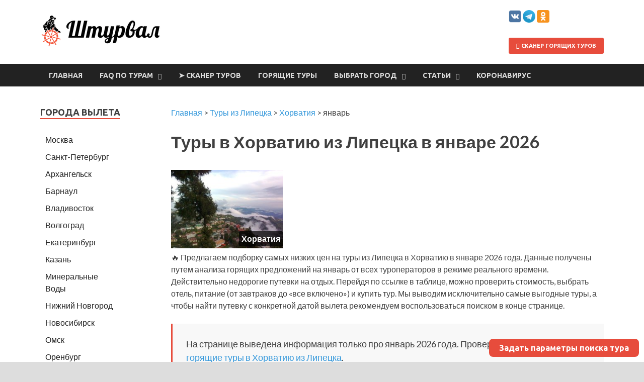

--- FILE ---
content_type: text/html; charset=UTF-8
request_url: https://shtourval.ru/lipetsk/croatia/jan/
body_size: 13479
content:
<!DOCTYPE html>
<html lang="ru-RU" prefix="og: http://ogp.me/ns#">
<head>
<meta charset="UTF-8">
<meta name="viewport" content="width=device-width, initial-scale=1">


<title>Туры в Хорватию из Липецка в январе 2026, цены на горящие путевки на январь</title>

<!-- This site is optimized with the Yoast SEO plugin v7.8 - https://yoast.com/wordpress/plugins/seo/ -->
<meta name="description" content="Туры в Хорватию из Липецка в январе 2026 года ✈ - сканер путевок в реальном времени. Уникальный 🔥 поиск горящих туров в Хорватию на январь. Хорватская виза или шенген."/>
<link rel="canonical" href="https://shtourval.ru/lipetsk/croatia/jan/" />
<meta property="og:locale" content="ru_RU" />
<meta property="og:type" content="article" />
<meta property="og:title" content="Туры в Хорватию из Липецка в январе 2026, цены на горящие путевки на январь" />
<meta property="og:description" content="Туры в Хорватию из Липецка в январе 2026 года ✈ - сканер путевок в реальном времени. Уникальный 🔥 поиск горящих туров в Хорватию на январь. Хорватская виза или шенген." />
<meta property="og:url" content="https://shtourval.ru/lipetsk/croatia/jan/" />
<meta property="og:site_name" content="Штурвал" />
<meta property="og:image" content="https://shtourval.ru/wp-content/uploads/og_default_image.png" />
<meta property="og:image:secure_url" content="https://shtourval.ru/wp-content/uploads/og_default_image.png" />
<meta name="twitter:card" content="summary_large_image" />
<meta name="twitter:description" content="Туры в Хорватию из Липецка в январе 2026 года ✈ - сканер путевок в реальном времени. Уникальный 🔥 поиск горящих туров в Хорватию на январь. Хорватская виза или шенген." />
<meta name="twitter:title" content="Туры в Хорватию из Липецка в январе 2026, цены на горящие путевки на январь" />
<meta name="twitter:image" content="https://shtourval.ru/wp-content/uploads/og_default_image.png" />
<!-- / Yoast SEO plugin. -->

<link rel='dns-prefetch' href='//fonts.googleapis.com' />
<link rel='dns-prefetch' href='//s.w.org' />
		<script type="text/javascript">
			window._wpemojiSettings = {"baseUrl":"https:\/\/s.w.org\/images\/core\/emoji\/2.4\/72x72\/","ext":".png","svgUrl":"https:\/\/s.w.org\/images\/core\/emoji\/2.4\/svg\/","svgExt":".svg","source":{"concatemoji":"https:\/\/shtourval.ru\/wp-includes\/js\/wp-emoji-release.min.js?ver=4.9.7"}};
			!function(a,b,c){function d(a,b){var c=String.fromCharCode;l.clearRect(0,0,k.width,k.height),l.fillText(c.apply(this,a),0,0);var d=k.toDataURL();l.clearRect(0,0,k.width,k.height),l.fillText(c.apply(this,b),0,0);var e=k.toDataURL();return d===e}function e(a){var b;if(!l||!l.fillText)return!1;switch(l.textBaseline="top",l.font="600 32px Arial",a){case"flag":return!(b=d([55356,56826,55356,56819],[55356,56826,8203,55356,56819]))&&(b=d([55356,57332,56128,56423,56128,56418,56128,56421,56128,56430,56128,56423,56128,56447],[55356,57332,8203,56128,56423,8203,56128,56418,8203,56128,56421,8203,56128,56430,8203,56128,56423,8203,56128,56447]),!b);case"emoji":return b=d([55357,56692,8205,9792,65039],[55357,56692,8203,9792,65039]),!b}return!1}function f(a){var c=b.createElement("script");c.src=a,c.defer=c.type="text/javascript",b.getElementsByTagName("head")[0].appendChild(c)}var g,h,i,j,k=b.createElement("canvas"),l=k.getContext&&k.getContext("2d");for(j=Array("flag","emoji"),c.supports={everything:!0,everythingExceptFlag:!0},i=0;i<j.length;i++)c.supports[j[i]]=e(j[i]),c.supports.everything=c.supports.everything&&c.supports[j[i]],"flag"!==j[i]&&(c.supports.everythingExceptFlag=c.supports.everythingExceptFlag&&c.supports[j[i]]);c.supports.everythingExceptFlag=c.supports.everythingExceptFlag&&!c.supports.flag,c.DOMReady=!1,c.readyCallback=function(){c.DOMReady=!0},c.supports.everything||(h=function(){c.readyCallback()},b.addEventListener?(b.addEventListener("DOMContentLoaded",h,!1),a.addEventListener("load",h,!1)):(a.attachEvent("onload",h),b.attachEvent("onreadystatechange",function(){"complete"===b.readyState&&c.readyCallback()})),g=c.source||{},g.concatemoji?f(g.concatemoji):g.wpemoji&&g.twemoji&&(f(g.twemoji),f(g.wpemoji)))}(window,document,window._wpemojiSettings);
		</script>
		<style type="text/css">
img.wp-smiley,
img.emoji {
	display: inline !important;
	border: none !important;
	box-shadow: none !important;
	height: 1em !important;
	width: 1em !important;
	margin: 0 .07em !important;
	vertical-align: -0.1em !important;
	background: none !important;
	padding: 0 !important;
}
</style>
<link rel='stylesheet' id='bbspoiler-css'  href='https://shtourval.ru/wp-content/plugins/bbspoiler/inc/bbspoiler.css?ver=4.9.7' type='text/css' media='all' />
<link rel='stylesheet' id='toc-screen-css'  href='https://shtourval.ru/wp-content/plugins/table-of-contents-plus/screen.min.css?ver=1509' type='text/css' media='all' />
<link rel='stylesheet' id='wppopups-base-css'  href='https://shtourval.ru/wp-content/plugins/wp-popups-lite/src/assets/css/wppopups-base.css?ver=2.0.2.1' type='text/css' media='all' />
<link rel='stylesheet' id='hitmag-fonts-css'  href='//fonts.googleapis.com/css?family=Ubuntu%3A400%2C500%2C700%7CLato%3A400%2C700%2C400italic%2C700italic%7COpen+Sans%3A400%2C400italic%2C700&#038;subset=latin%2Clatin-ext' type='text/css' media='all' />
<link rel='stylesheet' id='font-awesome-css'  href='https://shtourval.ru/wp-content/themes/hitmag/css/font-awesome.min.css?ver=4.7.0' type='text/css' media='all' />
<link rel='stylesheet' id='hitmag-style-css'  href='https://shtourval.ru/wp-content/themes/hitmag/style.css?ver=4.9.7' type='text/css' media='all' />
<link rel='stylesheet' id='jquery-flexslider-css'  href='https://shtourval.ru/wp-content/themes/hitmag/css/flexslider.css?ver=4.9.7' type='text/css' media='screen' />
<link rel='stylesheet' id='jquery-magnific-popup-css'  href='https://shtourval.ru/wp-content/themes/hitmag/css/magnific-popup.css?ver=4.9.7' type='text/css' media='all' />
<script type='text/javascript' src='https://shtourval.ru/wp-includes/js/jquery/jquery.js?ver=1.12.4'></script>
<script type='text/javascript' src='https://shtourval.ru/wp-includes/js/jquery/jquery-migrate.min.js?ver=1.4.1'></script>
<script type='text/javascript'>
/* <![CDATA[ */
var title = {"unfolded":"\u0420\u0430\u0437\u0432\u0435\u0440\u043d\u0443\u0442\u044c","folded":"\u0421\u0432\u0435\u0440\u043d\u0443\u0442\u044c"};
/* ]]> */
</script>
<script type='text/javascript' src='https://shtourval.ru/wp-content/plugins/bbspoiler/inc/bbspoiler.js?ver=4.9.7'></script>
<script type='text/javascript' src='https://shtourval.ru/wp-content/plugins/wp-popups-lite/src/assets/js/hooks.min.js?ver=2.0.2.1'></script>
<!--[if lt IE 9]>
<script type='text/javascript' src='https://shtourval.ru/wp-content/themes/hitmag/js/html5shiv.min.js?ver=4.9.7'></script>
<![endif]-->
<link rel='shortlink' href='https://shtourval.ru/?p=1344509' />
		<style type="text/css">
			
			button,
			input[type="button"],
			input[type="reset"],
			input[type="submit"] {
				background: #e74c3c;
			}

            .th-readmore {
                background: #e74c3c;
            }           

            a:hover {
                color: #e74c3c;
            } 

            .main-navigation a:hover {
                background-color: #e74c3c;
            }

            .main-navigation .current_page_item > a,
            .main-navigation .current-menu-item > a,
            .main-navigation .current_page_ancestor > a,
            .main-navigation .current-menu-ancestor > a {
                background-color: #e74c3c;
            }

            #main-nav-button:hover {
                background-color: #e74c3c;
            }

            .post-navigation .post-title:hover {
                color: #e74c3c;
            }

            .top-navigation a:hover {
                color: #e74c3c;
            }

            .top-navigation ul ul a:hover {
                background: #e74c3c;
            }

            #top-nav-button:hover {
                color: #e74c3c;
            }

            .responsive-mainnav li a:hover,
            .responsive-topnav li a:hover {
                background: #e74c3c;
            }

            #hm-search-form .search-form .search-submit {
                background-color: #e74c3c;
            }

            .nav-links .current {
                background: #e74c3c;
            }

            .elementor-widget-container h5,
            .widget-title {
                border-bottom: 2px solid #e74c3c;
            }

            .footer-widget-title {
                border-bottom: 2px solid #e74c3c;
            }

            .widget-area a:hover {
                color: #e74c3c;
            }

            .footer-widget-area .widget a:hover {
                color: #e74c3c;
            }

            .site-info a:hover {
                color: #e74c3c;
            }

            .search-form .search-submit {
                background: #e74c3c;
            }

            .hmb-entry-title a:hover {
                color: #e74c3c;
            }

            .hmb-entry-meta a:hover,
            .hms-meta a:hover {
                color: #e74c3c;
            }

            .hms-title a:hover {
                color: #e74c3c;
            }

            .hmw-grid-post .post-title a:hover {
                color: #e74c3c;
            }

            .footer-widget-area .hmw-grid-post .post-title a:hover,
            .footer-widget-area .hmb-entry-title a:hover,
            .footer-widget-area .hms-title a:hover {
                color: #e74c3c;
            }

            .hm-tabs-wdt .ui-state-active {
                border-bottom: 2px solid #e74c3c;
            }

            a.hm-viewall {
                background: #e74c3c;
            }

            #hitmag-tags a,
            .widget_tag_cloud .tagcloud a {
                background: #e74c3c;
            }

            .site-title a {
                color: #e74c3c;
            }

            .hitmag-post .entry-title a:hover {
                color: #e74c3c;
            }

            .hitmag-post .entry-meta a:hover {
                color: #e74c3c;
            }

            .cat-links a {
                color: #e74c3c;
            }

            .hitmag-single .entry-meta a:hover {
                color: #e74c3c;
            }

            .hitmag-single .author a:hover {
                color: #e74c3c;
            }

            .hm-author-content .author-posts-link {
                color: #e74c3c;
            }

            .hm-tags-links a:hover {
                background: #e74c3c;
            }

            .hm-tagged {
                background: #e74c3c;
            }

            .hm-edit-link a.post-edit-link {
                background: #e74c3c;
            }

            .arc-page-title {
                border-bottom: 2px solid #e74c3c;
            }

            .srch-page-title {
                border-bottom: 2px solid #e74c3c;
            }

            .hm-slider-details .cat-links {
                background: #e74c3c;
            }

            .hm-rel-post .post-title a:hover {
                color: #e74c3c;
            }

            .comment-author a {
                color: #e74c3c;
            }

            .comment-metadata a:hover,
            .comment-metadata a:focus,
            .pingback .comment-edit-link:hover,
            .pingback .comment-edit-link:focus {
                color: #e74c3c;
            }

            .comment-reply-link:hover,
            .comment-reply-link:focus {
                background: #e74c3c;
            }

            .required {
                color: #e74c3c;
            }

            blockquote {
                border-left: 3px solid #e74c3c;
            }

            .comment-reply-title small a:before {
                color: #e74c3c;
            }
            
            .woocommerce ul.products li.product h3:hover,
            .woocommerce-widget-area ul li a:hover,
            .woocommerce-loop-product__title:hover {
                color: #e74c3c;
            }

            .woocommerce-product-search input[type="submit"],
            .woocommerce #respond input#submit, 
            .woocommerce a.button, 
            .woocommerce button.button, 
            .woocommerce input.button,
            .woocommerce nav.woocommerce-pagination ul li a:focus,
            .woocommerce nav.woocommerce-pagination ul li a:hover,
            .woocommerce nav.woocommerce-pagination ul li span.current,
            .woocommerce span.onsale,
            .woocommerce-widget-area .widget-title,
            .woocommerce #respond input#submit.alt,
            .woocommerce a.button.alt,
            .woocommerce button.button.alt,
            .woocommerce input.button.alt {
                background: #e74c3c;
            }		</style>
		<style type="text/css">
			.site-title,
		.site-description {
			position: absolute;
			clip: rect(1px, 1px, 1px, 1px);
		}
			
			
		</style>
	<style type="text/css" id="spu-css-2085902" class="spu-css">		#spu-bg-2085902 {
			background-color: rgba(0,0,0, 0.5);
		}

		#spu-2085902 .spu-close {
			font-size: 50px;
			color: #666;
			text-shadow: 0 1px 0#fff;
		}

		#spu-2085902 .spu-close:hover {
			color: #000;
		}

		#spu-2085902 {
			background-color: rgba(238,238,238, 1);
			max-width: 600px;
			
					height: auto;
					box-shadow:  0px 0px 10px 1px #666;
				}

		#spu-2085902 .spu-container {
					padding: 15px;
			height: calc(100% - 28px);
		}
		/*
		* Add custom CSS for this popup
		* Be sure to start your rules with #spu-2085902 { } and use !important when needed to override plugin rules
		*/						</style>
		<style type="text/css" id="spu-css-2085904" class="spu-css">		#spu-bg-2085904 {
			background-color: rgba(0,0,0, 0.5);
		}

		#spu-2085904 .spu-close {
			font-size: 50px;
			color: #666;
			text-shadow: 0 1px 0#fff;
		}

		#spu-2085904 .spu-close:hover {
			color: #000;
		}

		#spu-2085904 {
			background-color: rgba(238,238,238, 1);
			max-width: 800px;
			
					height: auto;
					box-shadow:  0px 0px 10px 1px #666;
				}

		#spu-2085904 .spu-container {
					padding: 15px;
			height: calc(100% - 28px);
		}
		/*
		* Add custom CSS for this popup
		* Be sure to start your rules with #spu-2085904 { } and use !important when needed to override plugin rules
		*/						</style>
		<link rel="stylesheet" type="text/css" href="/wp-includes/css/jquery.dataTables.css">
<link rel="stylesheet" type="text/css" href="/wp-includes/css/responsive.dataTables.min.css">
<script type="text/javascript" charset="utf8" src="/wp-includes/js/jquery-3.3.1.js"></script>
<script type="text/javascript" charset="utf8" src="/wp-includes/js/jquery.dataTables.js"></script>
<script type="text/javascript" charset="utf8" src="/wp-includes/js/dataTables.responsive.min.js"></script>
<script>$(document).ready( function () { $('#datatable').DataTable({
    "order": [ 4, 'asc' ],
    responsive: true,
    columnDefs: [
        { responsivePriority: 1, targets: 1 },
        { responsivePriority: 2, targets: 4 },
        { responsivePriority: 3, targets: 5 },
    ]
}); } );</script>
<script>$(document).ready( function () { $('#scanner').DataTable({
    "paging": false,
	"order": [ 4, 'asc' ]
}); } );</script>
<script>$(document).ready( function () { $('#corona').DataTable({
responsive: true,
    columnDefs: [
        { responsivePriority: 1, targets: 0 },
        { responsivePriority: 2, targets: 5 },
        { responsivePriority: 3, targets: 1 },
    ],
"paging": false,
"order": [ 1, 'desc' ],
"language": {
"zeroRecords": "Ничего не найдено"
}
}); } );</script>
<link rel="icon" href="/favicon.ico" type="image/x-icon">
<link rel="shortcut icon" href="/favicon.ico" type="image/x-icon" />
<script type="text/javascript">!function(){var t=document.createElement("script");t.type="text/javascript",t.async=!0,t.src="https://vk.com/js/api/openapi.js?160",t.onload=function(){VK.Retargeting.Init("VK-RTRG-324564-75wBd"),VK.Retargeting.Hit()},document.head.appendChild(t)}();</script><noscript><img src="https://vk.com/rtrg?p=VK-RTRG-324564-75wBd" style="position:fixed; left:-999px;" alt=""/></noscript>

</head>

<body class="page-template-default page page-id-1344509 wp-custom-logo hitmag-full-width th-left-sidebar">

<div id="page" class="site hitmag-wrapper">
	<!-- <a class="skip-link screen-reader-text" href="#content">Перейти к содержимому</a> -->

	<header id="masthead" class="site-header" role="banner">

		
		
		<div class="header-main-area">
			<div class="hm-container">
			<div class="site-branding">
				<div class="site-branding-content">
					<div class="hm-logo">
						<a href="https://shtourval.ru/" class="custom-logo-link" rel="home" itemprop="url"><img width="252" height="67" src="https://shtourval.ru/wp-content/uploads/2018/08/1_Primary_logo_on_transparent_267x67.png" class="custom-logo" alt="Штурвал" itemprop="logo" /></a>					</div><!-- .hm-logo -->

					<div class="hm-site-title">
													<p class="site-title"><a href="https://shtourval.ru/" rel="home">Штурвал</a></p>
											</div><!-- .hm-site-title -->
				</div><!-- .site-branding-content -->
			</div><!-- .site-branding -->

			<div class="hm-header-sidebar"><aside id="custom_html-3" class="widget_text widget widget_custom_html"><div class="textwidget custom-html-widget"><span class="linkaff-img" data-link="https://vk.com/shtourval"><img title="Вконтакте" src="https://shtourval.ru/wp-content/uploads/2019/03/vk.png" alt="Вконтакте" width="25" height="25" /></span> <span class="linkaff-img" data-link="https://t.me/shtourval_ru"><img title="Телеграм" src="https://shtourval.ru/wp-content/uploads/2019/03/tg.png" alt="Телеграм" width="25" height="25" /></span> 
<span class="linkaff-img" data-link="https://ok.ru/shtourval"><img title="Одноклассники" src="https://shtourval.ru/wp-content/uploads/2019/03/ok.png" alt="Одноклассники" width="25" height="25" /></span> 
<p></p><a class='th-readmore' href="/scanner/"><i class="fa fa-arrow-right" aria-hidden="true"></i> Сканер горящих туров</a></div></aside></div>			</div><!-- .hm-container -->
		</div><!-- .header-main-area -->

		
		<div class="hm-nav-container">
			<nav id="site-navigation" class="main-navigation" role="navigation">
				<div class="hm-container">
					<div class="menu-main-container"><ul id="primary-menu" class="menu"><li id="menu-item-19883" class="menu-item menu-item-type-post_type menu-item-object-page menu-item-home menu-item-19883"><a href="https://shtourval.ru/">Главная</a></li>
<li id="menu-item-806748" class="menu-item menu-item-type-taxonomy menu-item-object-category menu-item-has-children menu-item-806748"><a href="https://shtourval.ru/faq/">FAQ по турам</a>
<ul class="sub-menu">
	<li id="menu-item-806753" class="menu-item menu-item-type-post_type menu-item-object-post menu-item-806753"><a href="https://shtourval.ru/faq/kak-kupit-deshevyi-tur/">Инструкция по сайту: как найти горящий тур</a></li>
	<li id="menu-item-2082291" class="menu-item menu-item-type-post_type menu-item-object-post menu-item-2082291"><a href="https://shtourval.ru/faq/instruktsiya-po-skaneru-shtourval/">Инструкция по сканеру горящих туров</a></li>
	<li id="menu-item-806752" class="menu-item menu-item-type-post_type menu-item-object-post menu-item-806752"><a href="https://shtourval.ru/faq/pochemu-tury-nuzhno-pokupat-online/">Почему надо перестать ходить в турагентство и покупать туры онлайн</a></li>
	<li id="menu-item-806751" class="menu-item menu-item-type-post_type menu-item-object-post menu-item-806751"><a href="https://shtourval.ru/faq/goryashie-tury-chto-eto-i-otkuda-oni-berutsya/">Существуют ли горящие туры и что это такое</a></li>
	<li id="menu-item-806750" class="menu-item menu-item-type-post_type menu-item-object-post menu-item-806750"><a href="https://shtourval.ru/faq/tur-ili-samostoyatelnoe-puteshestvie/">Туры или самостоятельное путешествие &#8212; что лучше</a></li>
	<li id="menu-item-806749" class="menu-item menu-item-type-post_type menu-item-object-post menu-item-806749"><a href="https://shtourval.ru/faq/kak-kupit-tur-online/">Как купить тур онлайн</a></li>
</ul>
</li>
<li id="menu-item-607683" class="menu-item menu-item-type-post_type menu-item-object-page menu-item-607683"><a href="https://shtourval.ru/scanner/">➤ Сканер туров</a></li>
<li id="menu-item-154337" class="menu-item menu-item-type-taxonomy menu-item-object-category menu-item-154337"><a href="https://shtourval.ru/hot-tours/">Горящие туры</a></li>
<li id="menu-item-13103" class="menu-item menu-item-type-custom menu-item-object-custom menu-item-has-children menu-item-13103"><a href="#">Выбрать город</a>
<ul class="sub-menu">
	<li id="menu-item-13122" class="menu-item menu-item-type-post_type menu-item-object-page menu-item-13122"><a href="https://shtourval.ru/moscow/">Туры из Москвы</a></li>
	<li id="menu-item-13134" class="menu-item menu-item-type-post_type menu-item-object-page menu-item-13134"><a href="https://shtourval.ru/spb/">Туры из Санкт-Петербурга</a></li>
	<li id="menu-item-13105" class="menu-item menu-item-type-post_type menu-item-object-page menu-item-13105"><a href="https://shtourval.ru/arkhangelsk/">Туры из Архангельска</a></li>
	<li id="menu-item-13150" class="menu-item menu-item-type-post_type menu-item-object-page menu-item-13150"><a href="https://shtourval.ru/barnaul/">Туры из Барнаула</a></li>
	<li id="menu-item-13111" class="menu-item menu-item-type-post_type menu-item-object-page menu-item-13111"><a href="https://shtourval.ru/vladivostok/">Туры из Владивостока</a></li>
	<li id="menu-item-13112" class="menu-item menu-item-type-post_type menu-item-object-page menu-item-13112"><a href="https://shtourval.ru/volgograd/">Туры из Волгограда</a></li>
	<li id="menu-item-13149" class="menu-item menu-item-type-post_type menu-item-object-page menu-item-13149"><a href="https://shtourval.ru/yekaterinburg/">Туры из Екатеринбурга</a></li>
	<li id="menu-item-13115" class="menu-item menu-item-type-post_type menu-item-object-page menu-item-13115"><a href="https://shtourval.ru/kazan/">Туры из Казани</a></li>
	<li id="menu-item-13121" class="menu-item menu-item-type-post_type menu-item-object-page menu-item-13121"><a href="https://shtourval.ru/mineralnye-vody/">Туры из Минеральных Вод</a></li>
	<li id="menu-item-13126" class="menu-item menu-item-type-post_type menu-item-object-page menu-item-13126"><a href="https://shtourval.ru/nizhny-novgorod/">Туры из Нижнего Новгорода</a></li>
	<li id="menu-item-13128" class="menu-item menu-item-type-post_type menu-item-object-page menu-item-13128"><a href="https://shtourval.ru/novosibirsk/">Туры из Новосибирска</a></li>
	<li id="menu-item-13129" class="menu-item menu-item-type-post_type menu-item-object-page menu-item-13129"><a href="https://shtourval.ru/omsk/">Туры из Омска</a></li>
	<li id="menu-item-13130" class="menu-item menu-item-type-post_type menu-item-object-page menu-item-13130"><a href="https://shtourval.ru/orenburg/">Туры из Оренбурга</a></li>
	<li id="menu-item-13133" class="menu-item menu-item-type-post_type menu-item-object-page menu-item-13133"><a href="https://shtourval.ru/samara/">Туры из Самары</a></li>
	<li id="menu-item-13136" class="menu-item menu-item-type-post_type menu-item-object-page menu-item-13136"><a href="https://shtourval.ru/surgut/">Туры из Сургута</a></li>
	<li id="menu-item-13137" class="menu-item menu-item-type-post_type menu-item-object-page menu-item-13137"><a href="https://shtourval.ru/syktyvkar/">Туры из Сыктывкара</a></li>
	<li id="menu-item-13139" class="menu-item menu-item-type-post_type menu-item-object-page menu-item-13139"><a href="https://shtourval.ru/tyumen/">Туры из Тюмени</a></li>
	<li id="menu-item-13141" class="menu-item menu-item-type-post_type menu-item-object-page menu-item-13141"><a href="https://shtourval.ru/ufa/">Туры из Уфы</a></li>
	<li id="menu-item-13143" class="menu-item menu-item-type-post_type menu-item-object-page menu-item-13143"><a href="https://shtourval.ru/khanty-mansiysk/">Туры из Ханты-Мансийска</a></li>
	<li id="menu-item-13144" class="menu-item menu-item-type-post_type menu-item-object-page menu-item-13144"><a href="https://shtourval.ru/cheboksary/">Туры из Чебоксар</a></li>
	<li id="menu-item-24790" class="menu-item menu-item-type-post_type menu-item-object-page menu-item-24790"><a href="https://shtourval.ru/cherepovets/">Туры из Череповца</a></li>
	<li id="menu-item-13146" class="menu-item menu-item-type-post_type menu-item-object-page menu-item-13146"><a href="https://shtourval.ru/chita/">Туры из Читы</a></li>
	<li id="menu-item-832960" class="menu-item menu-item-type-post_type menu-item-object-page menu-item-832960"><a href="https://shtourval.ru/yakutsk/">Туры из Якутска</a></li>
</ul>
</li>
<li id="menu-item-19990" class="menu-item menu-item-type-taxonomy menu-item-object-category menu-item-has-children menu-item-19990"><a href="https://shtourval.ru/articles/">Статьи</a>
<ul class="sub-menu">
	<li id="menu-item-2126530" class="menu-item menu-item-type-custom menu-item-object-custom menu-item-2126530"><a href="https://shtourval.ru/articles/zapis-v-vizoviy-centr-france-bot/">Бот для записи в ВЦ Франции</a></li>
</ul>
</li>
<li id="menu-item-2085674" class="menu-item menu-item-type-custom menu-item-object-custom menu-item-2085674"><a href="https://shtourval.ru/coronavirus/">Коронавирус</a></li>
</ul></div>					
									</div><!-- .hm-container -->
			</nav><!-- #site-navigation -->
			<div class="hm-nwrap">
				<a href="#" class="navbutton" id="main-nav-button">Меню</a>
			</div>
			<div class="responsive-mainnav"></div>
		</div><!-- .hm-nav-container -->

		
	</header><!-- #masthead -->

	<div id="content" class="site-content">
		<div class="hm-container">

	<div id="primary" class="content-area">
		<main id="main" class="site-main" role="main">

			


<article id="post-1344509" class="hitmag-page post-1344509 page type-page status-publish hentry">
	<div class="breadcrumbs">
<!-- Breadcrumb NavXT 6.1.0 --><span property='itemListElement' typeof='ListItem'><a property='item' typeof='WebPage' href='https://shtourval.ru/' class='home'><span property='name'>Главная</span></a><meta property='position' content='1'></span> &gt; <span property='itemListElement' typeof='ListItem'><a property='item' typeof='WebPage' href='https://shtourval.ru/lipetsk/' class='post post-page'><span property='name'>Туры из Липецка</span></a><meta property='position' content='2'></span>  &gt; <span property='itemListElement' typeof='ListItem'><a property='item' typeof='WebPage' href='https://shtourval.ru/lipetsk/croatia/' class='post post-page'><span property='name'>Хорватия</span></a><meta property='position' content='3'></span> &gt; <span property='itemListElement' typeof='ListItem'><span property='name'>январь</span><meta property='position' content='4'></span></div>
	<header class="entry-header">
			</header><!-- .entry-header -->

	
	<div class="entry-content">
		<h1 class='entry-title'>Туры в Хорватию из Липецка в январе 2026 </h1>
<div class='imgblock'><img src='/wp-includes/images/country/small_HR.jpg' alt='Хорватия' title='Хорватия'><span>Хорватия</span></div>
<p>🔥 Предлагаем подборку самых низких цен на туры из Липецка в Хорватию в январе 2026 года. Данные получены путем анализа горящих предложений на январь от всех туроператоров в режиме реального времени. Действительно недорогие путевки на отдых. Перейдя по ссылке в таблице, можно проверить стоимость, выбрать отель, питание (от завтраков до &#171;все включено&#187;) и купить тур. Мы выводим исключительно самые выгодные туры, а чтобы найти путевку с конкретной датой вылета рекомендуем воспользоваться поиском в конце странице.</p>
<blockquote><p>На странице выведена информация только про январь 2026 года. Проверить все доступные <a href='/lipetsk/croatia/'>горящие туры в Хорватию из Липецка</a>.</p></blockquote>
<div id="toc_container" class="no_bullets"><p class="toc_title">Содержание</p><ul class="toc_list"><li><a href="#i">Лучшие цены на туры в Хорватию из Липецка в январе</a></li><li><a href="#i-2">Самый дешевый тур в январе</a></li><li><a href="#i-3">Инструкции по горящим турам</a></li><li><a href="#__COVID">Виза в Хорватию и COVID-правила</a></li><li><a href="#i-4">Погода в Хорватии</a></li><li><a href="#____2026">Поиск туров из Липецка в Хорватию на январь 2026</a></li><li><a href="#i-5">Другие доступные страны из Липецка</a></li></ul></div>

<h2><span id="i">Лучшие цены на туры в Хорватию из Липецка в январе</span></h2>
<p>Мы сканируем все доступные туры из Липецка в Хорватию от всех туроператоров и выводим самые выгодные из них:</p>
<ul>
<li>автоматически в реальном времени</li>
<li>продолжительностью от 2 до 15 ночей</li>
<li>с подсветкой выгодности тура</li>
</ul>
<p>Подобрать дешевую туристическую поездку с авиаперелетом на любое количество дней очень просто!<br />
<strong>Уникальный автоматический поисковик горящих туров, аналогов нет.</strong><br />

<div class="sp-wrap sp-wrap-default">
<div class="sp-head" title="Развернуть">
Инструкция к таблице
</div>
<div class="sp-body folded">
</p>
<ul>
<li><span style="font-size:12px;"><em>Данные обновляются в реальном времени, при наведении на цену выводится дата вылета и время ее последней проверки</em></span></li>
<li><span style="font-size:12px;"><em>Прочерк означает, что на заданное количество ночей в этом месяце туров нет совсем</em></span></li>
<li><span style="font-size:12px;"><em>Главная причина появления горящего тура — место в самолете, которое туроператор хочет заполнить; поэтому тур в любой отель (который можно выбрать по ссылке) на конкретную горящую дату можно считать выгодным</em></span></li>
<li><span style="font-size:12px;"><em>Цвет ячейки отражает выгодность тура, рассчитанную на основании цены, количества ночей и всех других самых низких цен на данный момент по собственной уникальной методике; <span style="background-color: #83c77c">зеленый</span> &#8212; очень выгодно, <span style="background-color: #ffe884">желтый</span> &#8212; выгодно, <span style="background-color: #fcb179">красный</span> &#8212; невыгодно</em></span></li>
</ul>
<p>
</div>
</div>
</p>
<blockquote><p>Ссылки ведут на онлайн-турагентство Level.Travel, где горящий тур можно безопасно купить за 5 минут. Цена указана за одного человека при бронировании путевки на двоих. После перехода по ссылке цена в 2 раза больше, так как указана сразу за двоих. Если нужен тур на одного, троих, четвертых или с детьми &#8212; измените состав туристов в поисковой строке после перехода по ссылке.</p></blockquote>
<table>
<thead>
<tr>
<th></th>
<th style='text-shadow: white 0 0 1rem; background-color: #00a550'></th>
<th></th>
<th>март</th>
<th>апрель</th>
</tr>
<td>2 ночи</td>
<td>&#8212;</td>
<td>&#8212;</td>
<td>&#8212;</td>
<td>&#8212;</td>
</tr>
<td>3 ночи</td>
<td>&#8212;</td>
<td>&#8212;</td>
<td>&#8212;</td>
<td>&#8212;</td>
</tr>
<td>4 ночи</td>
<td>&#8212;</td>
<td>&#8212;</td>
<td>&#8212;</td>
<td>&#8212;</td>
</tr>
<td>5 ночей</td>
<td>&#8212;</td>
<td>&#8212;</td>
<td>&#8212;</td>
<td>&#8212;</td>
</tr>
<td>6 ночей</td>
<td>&#8212;</td>
<td>&#8212;</td>
<td>&#8212;</td>
<td>&#8212;</td>
</tr>
<td>7 ночей</td>
<td>&#8212;</td>
<td>&#8212;</td>
<td>&#8212;</td>
<td>&#8212;</td>
</tr>
<td>8 ночей</td>
<td>&#8212;</td>
<td>&#8212;</td>
<td>&#8212;</td>
<td>&#8212;</td>
</tr>
<td>9 ночей</td>
<td>&#8212;</td>
<td>&#8212;</td>
<td>&#8212;</td>
<td>&#8212;</td>
</tr>
<td>10 ночей</td>
<td>&#8212;</td>
<td>&#8212;</td>
<td>&#8212;</td>
<td>&#8212;</td>
</tr>
<td>11 ночей</td>
<td>&#8212;</td>
<td>&#8212;</td>
<td>&#8212;</td>
<td>&#8212;</td>
</tr>
<td>12 ночей</td>
<td>&#8212;</td>
<td>&#8212;</td>
<td>&#8212;</td>
<td>&#8212;</td>
</tr>
<td>13 ночей</td>
<td>&#8212;</td>
<td>&#8212;</td>
<td>&#8212;</td>
<td>&#8212;</td>
</tr>
<td>14 ночей</td>
<td>&#8212;</td>
<td>&#8212;</td>
<td>&#8212;</td>
<td>&#8212;</td>
</tr>
<td>15 ночей</td>
<td>&#8212;</td>
<td>&#8212;</td>
<td>&#8212;</td>
<td>&#8212;</td>
</tr>
</tbody>
</table>
<h2><span id="i-2">Самый дешевый тур в январе</span></h2>
<blockquote><p><noindex>К сожалению, туров с вылетом из Липецка на ближайшее время нет (нет вылетов ни у одного из туроператоров в любую страну).<br /> Выберите ближайший к вам город в меню.</noindex></p></blockquote>
<h2><span id="i-3">Инструкции по горящим турам</span></h2>
<ol>
<li><a class="th-readmore" href="/faq/kak-kupit-deshevyi-tur/"><span>Инструкция по сайту: как найти дешевый тур</span></a></li>
<p></p>
<li><a class="th-readmore" href="/faq/pochemu-tury-nuzhno-pokupat-online/"><span>Почему надо перестать ходить в турагентство и покупать туры онлайн</span></a></li>
<p></p>
<li><a class="th-readmore" href="/faq/goryashie-tury-chto-eto-i-otkuda-oni-berutsya/"><span>Существуют ли горящие туры и что это такое</span></a></li>
<p></p>
<li><a class="th-readmore" href="/faq/tur-ili-samostoyatelnoe-puteshestvie/"><span>Туры или самостоятельное путешествие &#8212; что лучше</span></a></li>
<p></p>
<li><a class="th-readmore" href="/faq/kak-kupit-tur-online/"><span>Как купить тур онлайн</span></a></li>
</ol>
<h2><span id="__COVID">Виза в Хорватию и COVID-правила</span></h2>
<p><strong>Хорватская виза или шенген</strong></p>
<p style='text-shadow: white 0 0 1rem; background-color: #ffeb84;'> Въезд туристам разрешен с 01.04.21. Авиасообщение с РФ восстановлено с 01.04.21. Необходим ПЦР-тест, сделанный за 72 часа до вылета.</p>
<p>Правила въезда по всем странам &#8212; в нашем <a href='/scanner/'>сканере горящих туров</a>.</p>
<h2><span id="i-4">Погода в Хорватии</span></h2>
<div class='not-active'><iframe scrolling='no' frameBorder='0' src='https://pogoda.turtella.ru/i/o6f02/dayNightAvg/654/#1,EAA228,4BB2C5' style='width:100%; height: 480px; border: none;'></iframe></div>
<div class='not-active'><iframe scrolling='no' frameBorder='0' src='https://pogoda.turtella.ru/i/8sqq7/sstAvg/654/#1,7098AD' style='width:100%; height: 480px; border: none;'></iframe></div>
<div class='not-active'><iframe scrolling='no' frameBorder='0' src='https://pogoda.turtella.ru/i/8sqq7/precipAvg/654/#1,4BB2C5' style='width:100%; height: 480px; border: none;'></iframe></div>
<h2><span id="____2026">Поиск туров из Липецка в Хорватию на январь 2026</span></h2>
<blockquote><p>На странице представлена исчерпывающая информация о минимальных ценах на туры в Хорватию с перелетом из Липецка в январе. Если вам нужны точные даты &#8212; воспользуйтесь поиском ниже. Цены в таком случае будут больше.</p></blockquote>
<div class='tp-form' data-src='//c26.travelpayouts.com/content?promo_id=1150&#038;shmarker=145673&#038;from_city=Lipetsk&#038;to_country=HR&#038;start_date=2026-01-01&#038;flex_dates=true&#038;flex_nights=true&#038;stars_from=1&#038;stars_to=5'></div>
<h2><span id="i-5">Другие доступные страны из Липецка</span></h2>
	</div><!-- .entry-content -->

	</article><!-- #post-## -->


		</main><!-- #main -->
	</div><!-- #primary -->


<aside id="secondary" class="widget-area" role="complementary">
	<section id="nav_menu-2" class="widget widget_nav_menu"><div class="widget-title">Города вылета</div><div class="menu-goroda-container"><ul id="menu-goroda" class="menu"><li id="menu-item-2203" class="menu-item menu-item-type-post_type menu-item-object-page menu-item-2203"><a href="https://shtourval.ru/moscow/">Москва</a></li>
<li id="menu-item-2216" class="menu-item menu-item-type-post_type menu-item-object-page menu-item-2216"><a href="https://shtourval.ru/spb/">Санкт-Петербург</a></li>
<li id="menu-item-2177" class="menu-item menu-item-type-post_type menu-item-object-page menu-item-2177"><a href="https://shtourval.ru/arkhangelsk/">Архангельск</a></li>
<li id="menu-item-2186" class="menu-item menu-item-type-post_type menu-item-object-page menu-item-2186"><a href="https://shtourval.ru/barnaul/">Барнаул</a></li>
<li id="menu-item-2191" class="menu-item menu-item-type-post_type menu-item-object-page menu-item-2191"><a href="https://shtourval.ru/vladivostok/">Владивосток</a></li>
<li id="menu-item-2192" class="menu-item menu-item-type-post_type menu-item-object-page menu-item-2192"><a href="https://shtourval.ru/volgograd/">Волгоград</a></li>
<li id="menu-item-2194" class="menu-item menu-item-type-post_type menu-item-object-page menu-item-2194"><a href="https://shtourval.ru/yekaterinburg/">Екатеринбург</a></li>
<li id="menu-item-2196" class="menu-item menu-item-type-post_type menu-item-object-page menu-item-2196"><a href="https://shtourval.ru/kazan/">Казань</a></li>
<li id="menu-item-2202" class="menu-item menu-item-type-post_type menu-item-object-page menu-item-2202"><a href="https://shtourval.ru/mineralnye-vody/">Минеральные Воды</a></li>
<li id="menu-item-2207" class="menu-item menu-item-type-post_type menu-item-object-page menu-item-2207"><a href="https://shtourval.ru/nizhny-novgorod/">Нижний Новгород</a></li>
<li id="menu-item-2209" class="menu-item menu-item-type-post_type menu-item-object-page menu-item-2209"><a href="https://shtourval.ru/novosibirsk/">Новосибирск</a></li>
<li id="menu-item-2210" class="menu-item menu-item-type-post_type menu-item-object-page menu-item-2210"><a href="https://shtourval.ru/omsk/">Омск</a></li>
<li id="menu-item-2211" class="menu-item menu-item-type-post_type menu-item-object-page menu-item-2211"><a href="https://shtourval.ru/orenburg/">Оренбург</a></li>
<li id="menu-item-2215" class="menu-item menu-item-type-post_type menu-item-object-page menu-item-2215"><a href="https://shtourval.ru/samara/">Самара</a></li>
<li id="menu-item-2218" class="menu-item menu-item-type-post_type menu-item-object-page menu-item-2218"><a href="https://shtourval.ru/surgut/">Сургут</a></li>
<li id="menu-item-2219" class="menu-item menu-item-type-post_type menu-item-object-page menu-item-2219"><a href="https://shtourval.ru/syktyvkar/">Сыктывкар</a></li>
<li id="menu-item-2221" class="menu-item menu-item-type-post_type menu-item-object-page menu-item-2221"><a href="https://shtourval.ru/tyumen/">Тюмень</a></li>
<li id="menu-item-2223" class="menu-item menu-item-type-post_type menu-item-object-page menu-item-2223"><a href="https://shtourval.ru/ufa/">Уфа</a></li>
<li id="menu-item-2225" class="menu-item menu-item-type-post_type menu-item-object-page menu-item-2225"><a href="https://shtourval.ru/khanty-mansiysk/">Ханты-Мансийск</a></li>
<li id="menu-item-6640" class="menu-item menu-item-type-post_type menu-item-object-page menu-item-6640"><a href="https://shtourval.ru/cheboksary/">Чебоксары</a></li>
<li id="menu-item-24784" class="menu-item menu-item-type-post_type menu-item-object-page menu-item-24784"><a href="https://shtourval.ru/cherepovets/">Череповец</a></li>
<li id="menu-item-6638" class="menu-item menu-item-type-post_type menu-item-object-page menu-item-6638"><a href="https://shtourval.ru/chita/">Чита</a></li>
<li id="menu-item-832961" class="menu-item menu-item-type-post_type menu-item-object-page menu-item-832961"><a href="https://shtourval.ru/yakutsk/">Якутск</a></li>
</ul></div></section></aside><!-- #secondary -->	</div><!-- .hm-container -->
	</div><!-- #content -->

	<footer id="colophon" class="site-footer" role="contentinfo">
		<div class="hm-container">
			<div class="footer-widget-area">
				<div class="footer-sidebar" role="complementary">
											
									</div><!-- .footer-sidebar -->
		
				<div class="footer-sidebar" role="complementary">
					
									</div><!-- .footer-sidebar -->		

				<div class="footer-sidebar" role="complementary">
					
									</div><!-- .footer-sidebar -->			
			</div><!-- .footer-widget-area -->
		</div><!-- .hm-container -->

		<div class="site-info">
			<div class="hm-container">
				<div class="site-info-owner">
					© Shtourval.ru, агрегатор дешевых туров 2022 🔥					| <a href="/about/">О проекте</a> | <a href="/sitemap/">Карта сайта</a>
					<div class="turtella">
					<span class='linkaff' data-link='https://pogoda.turtella.ru/'>Данные о погоде</span> - Turtella
				</div>
					</div>
				
			</div><!-- .hm-container -->
		</div><!-- .site-info -->
	</footer><!-- #colophon -->
</div><!-- #page -->
<div class="fixbut" onclick="location.href='/scanner/#fixbut'">Задать параметры поиска тура</div><div class="wppopups-whole" style="display: none"><div class="spu-bg " id="spu-bg-2085902"></div><div class="spu-box spu-animation-fade spu-position-centered" id="spu-2085902" data-id="2085902" data-parent="0" data-settings="{&quot;position&quot;:{&quot;position&quot;:&quot;centered&quot;},&quot;animation&quot;:{&quot;animation&quot;:&quot;fade&quot;},&quot;colors&quot;:{&quot;show_overlay&quot;:&quot;yes-color&quot;,&quot;overlay_color&quot;:&quot;rgba(0,0,0, 0.5)&quot;,&quot;overlay_blur&quot;:&quot;2&quot;,&quot;bg_color&quot;:&quot;rgba(238,238,238, 1)&quot;,&quot;bg_img&quot;:&quot;&quot;,&quot;bg_img_repeat&quot;:&quot;no-repeat&quot;,&quot;bg_img_size&quot;:&quot;auto&quot;},&quot;close&quot;:{&quot;close_color&quot;:&quot;#666&quot;,&quot;close_hover_color&quot;:&quot;#000&quot;,&quot;close_shadow_color&quot;:&quot;#fff&quot;,&quot;close_size&quot;:&quot;50&quot;,&quot;close_position&quot;:&quot;top_right&quot;},&quot;popup_box&quot;:{&quot;width&quot;:&quot;600px&quot;,&quot;padding&quot;:&quot;15&quot;,&quot;auto_height&quot;:&quot;yes&quot;,&quot;height&quot;:&quot;430px&quot;},&quot;border&quot;:{&quot;border_type&quot;:&quot;none&quot;,&quot;border_color&quot;:&quot;#eee&quot;,&quot;border_width&quot;:&quot;8&quot;,&quot;border_radius&quot;:&quot;0&quot;,&quot;border_margin&quot;:&quot;14&quot;},&quot;shadow&quot;:{&quot;shadow_color&quot;:&quot;#666&quot;,&quot;shadow_type&quot;:&quot;outset&quot;,&quot;shadow_x_offset&quot;:&quot;0&quot;,&quot;shadow_y_offset&quot;:&quot;0&quot;,&quot;shadow_blur&quot;:&quot;10&quot;,&quot;shadow_spread&quot;:&quot;1&quot;},&quot;css&quot;:{&quot;custom_css&quot;:&quot;\/*\r\n\t\t* Add custom CSS for this popup\r\n\t\t* Be sure to start your rules with #spu-2085902 { } and use !important when needed to override plugin rules\r\n\t\t*\/&quot;},&quot;id&quot;:&quot;2085902&quot;,&quot;rules&quot;:{&quot;group_0&quot;:{&quot;rule_0&quot;:{&quot;rule&quot;:&quot;page_type&quot;,&quot;operator&quot;:&quot;==&quot;,&quot;value&quot;:&quot;all_pages&quot;},&quot;rule_1&quot;:{&quot;rule&quot;:&quot;page&quot;,&quot;operator&quot;:&quot;!=&quot;,&quot;value&quot;:&quot;607638&quot;},&quot;rule_2&quot;:{&quot;rule&quot;:&quot;keyword_url&quot;,&quot;operator&quot;:&quot;!=&quot;,&quot;value&quot;:&quot;kak-zajti-v-instagram-cherez-vpn&quot;}}},&quot;settings&quot;:{&quot;popup_title&quot;:&quot;\u041a\u043e\u0440\u043e\u043d\u0430\u0432\u0438\u0440\u0443\u0441 \u0432\u0435\u0441\u044c \u0441\u0430\u0439\u0442&quot;,&quot;popup_desc&quot;:&quot;&quot;,&quot;test_mode&quot;:&quot;0&quot;,&quot;powered_link&quot;:&quot;0&quot;,&quot;popup_class&quot;:&quot;&quot;,&quot;popup_hidden_class&quot;:&quot;&quot;,&quot;close_on_conversion&quot;:&quot;0&quot;,&quot;conversion_cookie_name&quot;:&quot;spu_conversion_2085351&quot;,&quot;conversion_cookie_duration&quot;:&quot;999&quot;,&quot;conversion_cookie_type&quot;:&quot;d&quot;,&quot;closing_cookie_name&quot;:&quot;spu_closing_2085351&quot;,&quot;closing_cookie_duration&quot;:&quot;14&quot;,&quot;closing_cookie_type&quot;:&quot;d&quot;},&quot;triggers&quot;:{&quot;trigger_0&quot;:{&quot;trigger&quot;:&quot;seconds&quot;,&quot;value&quot;:&quot;20&quot;}}}"><div class="spu-container "><div class="spu-content"><p><!--noindex--></p>
<p style="text-align: center; font-size: 1.5rem; font-weight: bold;">Открытые границы</p>
<p style="text-align: center">
<ul>
<li>Международное авиасообщение восстановлено из большинства городов РФ</li>
<li>Въезд россиянам для туризма разрешен в более чем 50 стран</li>
<li>Сейчас есть туры в эти страны: Россия, Абхазия, Турция, ОАЭ, Египет, Мальдивы, Таиланд, Сербия, Сейшелы, Венесуэла, Шри-Ланка</li>
</ul>
<p style="text-align: center">
Для удобства мы добавили в сканер горящих туров онлайн-данные по открытию границ и правилам въезда (нажимайте на иконку справа от названия страны в сканере).
</p>
<p style="text-align: center;"><a href="/scanner/#coronapopup" target="_blank">Перейти в сканер</a></p>
<p><!--/noindex--></p>
</div><a class="spu-close spu-close-popup spu-close-top_right">&times;</a><span class="spu-timer"></span></div></div><!--spu-box--><div class="spu-bg " id="spu-bg-2085904"></div><div class="spu-box spu-animation-fade spu-position-centered" id="spu-2085904" data-id="2085904" data-parent="0" data-settings="{&quot;position&quot;:{&quot;position&quot;:&quot;centered&quot;},&quot;animation&quot;:{&quot;animation&quot;:&quot;fade&quot;},&quot;colors&quot;:{&quot;show_overlay&quot;:&quot;yes-color&quot;,&quot;overlay_color&quot;:&quot;rgba(0,0,0, 0.5)&quot;,&quot;overlay_blur&quot;:&quot;2&quot;,&quot;bg_color&quot;:&quot;rgba(238,238,238, 1)&quot;,&quot;bg_img&quot;:&quot;&quot;,&quot;bg_img_repeat&quot;:&quot;no-repeat&quot;,&quot;bg_img_size&quot;:&quot;auto&quot;},&quot;close&quot;:{&quot;close_color&quot;:&quot;#666&quot;,&quot;close_hover_color&quot;:&quot;#000&quot;,&quot;close_shadow_color&quot;:&quot;#fff&quot;,&quot;close_size&quot;:&quot;50&quot;,&quot;close_position&quot;:&quot;top_right&quot;},&quot;popup_box&quot;:{&quot;width&quot;:&quot;800px&quot;,&quot;padding&quot;:&quot;15&quot;,&quot;auto_height&quot;:&quot;yes&quot;,&quot;height&quot;:&quot;430px&quot;},&quot;border&quot;:{&quot;border_type&quot;:&quot;none&quot;,&quot;border_color&quot;:&quot;#eee&quot;,&quot;border_width&quot;:&quot;8&quot;,&quot;border_radius&quot;:&quot;0&quot;,&quot;border_margin&quot;:&quot;14&quot;},&quot;shadow&quot;:{&quot;shadow_color&quot;:&quot;#666&quot;,&quot;shadow_type&quot;:&quot;outset&quot;,&quot;shadow_x_offset&quot;:&quot;0&quot;,&quot;shadow_y_offset&quot;:&quot;0&quot;,&quot;shadow_blur&quot;:&quot;10&quot;,&quot;shadow_spread&quot;:&quot;1&quot;},&quot;css&quot;:{&quot;custom_css&quot;:&quot;\/*\r\n\t\t* Add custom CSS for this popup\r\n\t\t* Be sure to start your rules with #spu-2085904 { } and use !important when needed to override plugin rules\r\n\t\t*\/&quot;},&quot;id&quot;:&quot;2085904&quot;,&quot;rules&quot;:{&quot;group_0&quot;:{&quot;rule_0&quot;:{&quot;rule&quot;:&quot;page_type&quot;,&quot;operator&quot;:&quot;==&quot;,&quot;value&quot;:&quot;all_pages&quot;},&quot;rule_1&quot;:{&quot;rule&quot;:&quot;keyword_url&quot;,&quot;operator&quot;:&quot;!=&quot;,&quot;value&quot;:&quot;kak-zajti-v-instagram-cherez-vpn&quot;}}},&quot;settings&quot;:{&quot;popup_title&quot;:&quot;\u041f\u043e\u0434\u043f\u0438\u0441\u043a\u0438&quot;,&quot;popup_desc&quot;:&quot;&quot;,&quot;test_mode&quot;:&quot;0&quot;,&quot;powered_link&quot;:&quot;0&quot;,&quot;popup_class&quot;:&quot;&quot;,&quot;popup_hidden_class&quot;:&quot;&quot;,&quot;close_on_conversion&quot;:&quot;0&quot;,&quot;conversion_cookie_name&quot;:&quot;spu_conversion_1046251&quot;,&quot;conversion_cookie_duration&quot;:&quot;999&quot;,&quot;conversion_cookie_type&quot;:&quot;d&quot;,&quot;closing_cookie_name&quot;:&quot;spu_closing_1046251&quot;,&quot;closing_cookie_duration&quot;:&quot;14&quot;,&quot;closing_cookie_type&quot;:&quot;d&quot;},&quot;triggers&quot;:{&quot;trigger_0&quot;:{&quot;trigger&quot;:&quot;seconds&quot;,&quot;value&quot;:&quot;120&quot;}}}"><div class="spu-container "><div class="spu-content"><p><!--noindex--></p>
<p style="text-align: center; font-size: 2.125rem; font-weight: bold;">Моментально публикуем ВСЕ горящие туры</p>
<p style="text-align: center;">Подписывайся, чтобы получать информацию о дешевых турах в реальном времени!</p>
<div style="text-align: center;">
<div style="display: inline-block;" align="center">
<figure id="attachment_1035592" class="wp-caption alignleft" style="width: 128px;"><span class="linkaff-img" data-link="https://vk.com/shtourval"><img class="wp-image-1035592 size-full" title="Вконтакте" src="https://shtourval.ru/wp-content/uploads/2019/03/vk.png" alt="Вконтакте" width="100" height="100" /></span><figcaption class="wp-caption-text"><span class="linkaff" data-link="https://vk.com/shtourval">Вконтакте</span></figcaption></figure>
</div>
<div style="display: inline-block;" align="center">
<figure id="attachment_1035591" class="wp-caption alignleft" style="width: 128px;"><span class="linkaff-img" data-link="https://t.me/shtourval_ru"><img class="wp-image-1035591 size-full" title="Телеграм" src="https://shtourval.ru/wp-content/uploads/2019/03/tg.png" alt="Телеграм" width="100" height="100" /></span><figcaption class="wp-caption-text"><span class="linkaff" data-link="https://t.me/shtourval_ru">Телеграм</span></figcaption></figure>
</div>
<div style="display: inline-block;" align="center">
<figure id="attachment_1035589" class="wp-caption alignleft" style="width: 128px;"><span class="linkaff-img" data-link="https://ok.ru/shtourval"><img class="wp-image-1035589 size-full" title="Одноклассники" src="https://shtourval.ru/wp-content/uploads/2019/03/ok.png" alt="Одноклассники" width="100" height="100" /></span><figcaption class="wp-caption-text"><span class="linkaff" data-link="https://ok.ru/shtourval">Одноклассники</span></figcaption></figure>
</div>
</div>
<p><!--/noindex--></p>
</div><a class="spu-close spu-close-popup spu-close-top_right">&times;</a><span class="spu-timer"></span></div></div><!--spu-box--></div><script type='text/javascript'>
/* <![CDATA[ */
var tocplus = {"smooth_scroll":"1"};
var tocplus = {"smooth_scroll":"1"};
/* ]]> */
</script>
<script type='text/javascript' src='https://shtourval.ru/wp-content/plugins/table-of-contents-plus/front.min.js?ver=1509'></script>
<script type='text/javascript'>
/* <![CDATA[ */
var wppopups_vars = {"is_admin":"","ajax_url":"https:\/\/shtourval.ru\/wp-admin\/admin-ajax.php","pid":"1344509","is_front_page":"","is_blog_page":"","is_category":"","site_url":"https:\/\/shtourval.ru","is_archive":"","is_search":"","is_singular":"1","is_preview":"","facebook":"","twitter":"","nonce":"3b9b29c57f"};
var wppopups_vars = {"is_admin":"","ajax_url":"https:\/\/shtourval.ru\/wp-admin\/admin-ajax.php","pid":"1344509","is_front_page":"","is_blog_page":"","is_category":"","site_url":"https:\/\/shtourval.ru","is_archive":"","is_search":"","is_singular":"1","is_preview":"","facebook":"","twitter":"","nonce":"3b9b29c57f"};
/* ]]> */
</script>
<script type='text/javascript' src='https://shtourval.ru/wp-content/plugins/wp-popups-lite/src/assets/js/wppopups.js?ver=2.0.2.1'></script>
<script type='text/javascript' src='https://shtourval.ru/wp-content/themes/hitmag/js/navigation.js?ver=20151215'></script>
<script type='text/javascript' src='https://shtourval.ru/wp-content/themes/hitmag/js/skip-link-focus-fix.js?ver=20151215'></script>
<script type='text/javascript' src='https://shtourval.ru/wp-content/themes/hitmag/js/jquery.flexslider-min.js?ver=4.9.7'></script>
<script type='text/javascript' src='https://shtourval.ru/wp-content/themes/hitmag/js/scripts.js?ver=4.9.7'></script>
<script type='text/javascript' src='https://shtourval.ru/wp-content/themes/hitmag/js/jquery.magnific-popup.min.js?ver=4.9.7'></script>
<script type='text/javascript' src='https://shtourval.ru/wp-includes/js/wp-embed.min.js?ver=4.9.7'></script>
<script>$('.spu-close').on('click', function (e) { e.preventDefault() })</script>
<script>$('.linkaff').replaceWith(function(){return'<a target="_blank" href="'+$(this).data('link')+'">'+$(this).text()+'</a>';})</script>
<script>$('.linkaff-readmore').replaceWith(function(){return'<a target="_blank" class="th-readmore" href="'+$(this).data('link')+'">'+$(this).text()+'</a>';})</script>
<script>$('.linkaff-img').replaceWith(function(){return'<a target="_blank" href="'+$(this).data('link')+'">'+$(this).html()+'</a>';})</script>
<!-- Yandex.Metrika counter -->
<script type="text/javascript" >
   (function(m,e,t,r,i,k,a){m[i]=m[i]||function(){(m[i].a=m[i].a||[]).push(arguments)};
   m[i].l=1*new Date();k=e.createElement(t),a=e.getElementsByTagName(t)[0],k.async=1,k.src=r,a.parentNode.insertBefore(k,a)})
   (window, document, "script", "https://mc.yandex.ru/metrika/tag.js", "ym");

   ym(49891051, "init", {
        id:49891051,
        clickmap:true,
        trackLinks:true,
        accurateTrackBounce:true,
        webvisor:true
   });
</script>
<noscript><div><img src="https://mc.yandex.ru/watch/49891051" style="position:absolute; left:-9999px;" alt="" /></div></noscript>
<!-- /Yandex.Metrika counter -->
<!-- Rating@Mail.ru counter -->
<script type="text/javascript">
var _tmr = window._tmr || (window._tmr = []);
_tmr.push({id: "3085404", type: "pageView", start: (new Date()).getTime()});
(function (d, w, id) {
  if (d.getElementById(id)) return;
  var ts = d.createElement("script"); ts.type = "text/javascript"; ts.async = true; ts.id = id;
  ts.src = "https://top-fwz1.mail.ru/js/code.js";
  var f = function () {var s = d.getElementsByTagName("script")[0]; s.parentNode.insertBefore(ts, s);};
  if (w.opera == "[object Opera]") { d.addEventListener("DOMContentLoaded", f, false); } else { f(); }
})(document, window, "topmailru-code");
</script><noscript><div>
<img src="https://top-fwz1.mail.ru/counter?id=3085404;js=na" style="border:0;position:absolute;left:-9999px;" alt="Top.Mail.Ru" />
</div></noscript>
<!-- //Rating@Mail.ru counter -->
<script type="text/javascript">window.onload = function () {ym(49891051, 'getClientID', function (clientID) {$("body").on('click', 'a', function () {this.href = this.href.replace(/shmarker=145673&/, "shmarker=145673."+clientID+"&");});$('div.tp-form').each(function(){const $this = $(this);let TPscript = document.createElement('script');TPscript.src = $this.data('src').replace(/shmarker=145673(\.\\w+)?/, "shmarker=145673." + clientID);this.parentNode.insertBefore(TPscript,this);});});}</script>
</body>
</html>

--- FILE ---
content_type: text/html;charset=UTF-8
request_url: https://pogoda.turtella.ru/i/8sqq7/sstavg/654
body_size: 570
content:






<!DOCTYPE html PUBLIC "-//W3C//DTD XHTML 1.0 Transitional//EN" "http://www.w3.org/TR/xhtml1/DTD/xhtml1-transitional.dtd">
<html>
<head>
<title>Погодные виджеты и информеры / pogoda.turtella.ru</title>
<script type="text/javascript" src="https://ajax.googleapis.com/ajax/libs/jquery/1.7/jquery.min.js"></script>
<!--[if lt IE 9]><script language="javascript" type="text/javascript" src="https://cc.pogoda.turtella.ru/jqplot/excanvas.min.js"></script><![endif]-->
<script type="text/javascript" src="https://cc.pogoda.turtella.ru/jqplot/jqplot.all.min.js"></script>
<script type="text/javascript" src="https://cc.pogoda.turtella.ru/informer_functions.js?v=4.5.6"></script>
<link rel="stylesheet" type="text/css" href="https://cc.pogoda.turtella.ru/jqplot/jquery.jqplot.css" />
<link rel="stylesheet" type="text/css" href="https://cc.pogoda.turtella.ru/informer.css?v=4.5.6" /> 
<meta http-equiv="Content-Type" content="text/html; charset=utf8" />

<meta http-equiv="Pragma" content="cache" />
<meta http-equiv="Expires" content="Thu, 05 Feb 2026 07:50:09 GMT" />
<meta http-equiv="Cache-Control" content="public, max-age=864000" />

</head>

<body>

<div id="chart" chartType="sstavg" lnk="/croatia/istria" label="Температура воды в море в Истрии,&nbsp;&deg;C"></div>
<script>
function init() {

	chart.drawBars([[[1,11.4],[2,10.3],[3,10.8],[4,13.2],[5,17.4],[6,22.5],[7,25.3],[8,25.6],[9,23.1],[10,19.6],[11,16.7],[12,13.7]]], [[0,0],[4,4],[8,8],[12,12],[16,16],[20,20],[24,24],[28,28]]);

};
</script>
</body>
</html>

--- FILE ---
content_type: text/html;charset=UTF-8
request_url: https://pogoda.turtella.ru/i/8sqq7/precipavg/654
body_size: 501
content:






<!DOCTYPE html PUBLIC "-//W3C//DTD XHTML 1.0 Transitional//EN" "http://www.w3.org/TR/xhtml1/DTD/xhtml1-transitional.dtd">
<html>
<head>
<title>Погодные виджеты и информеры / pogoda.turtella.ru</title>
<script type="text/javascript" src="https://ajax.googleapis.com/ajax/libs/jquery/1.7/jquery.min.js"></script>
<!--[if lt IE 9]><script language="javascript" type="text/javascript" src="https://cc.pogoda.turtella.ru/jqplot/excanvas.min.js"></script><![endif]-->
<script type="text/javascript" src="https://cc.pogoda.turtella.ru/jqplot/jqplot.all.min.js"></script>
<script type="text/javascript" src="https://cc.pogoda.turtella.ru/informer_functions.js?v=4.5.6"></script>
<link rel="stylesheet" type="text/css" href="https://cc.pogoda.turtella.ru/jqplot/jquery.jqplot.css" />
<link rel="stylesheet" type="text/css" href="https://cc.pogoda.turtella.ru/informer.css?v=4.5.6" /> 
<meta http-equiv="Content-Type" content="text/html; charset=utf8" />

<meta http-equiv="Pragma" content="cache" />
<meta http-equiv="Expires" content="Thu, 05 Feb 2026 07:50:09 GMT" />
<meta http-equiv="Cache-Control" content="public, max-age=864000" />

</head>

<body>

<div id="chart" chartType="precipavg" lnk="/croatia/istria" label="Количество осадков в Истрии по месяцам,&nbsp;мм"></div>
<script>
function init() {

	chart.drawBars([[[1,17.7],[2,14.8],[3,44.9],[4,32.4],[5,41.4],[6,16.3],[7,18.8],[8,29.4],[9,47.6],[10,42.2],[11,21.9],[12,16.0]]], [[0,0],[7,7],[14,14],[21,21],[28,28],[35,35],[42,42],[49,49],[56,56]]);

};
</script>
</body>
</html>

--- FILE ---
content_type: application/javascript; charset=UTF-8
request_url: https://shtourval.ru/wp-content/plugins/wp-popups-lite/src/assets/js/hooks.min.js?ver=2.0.2.1
body_size: 1726
content:
this.wp=this.wp||{},this.wp.hooks=function(n){var r={};function e(t){if(r[t])return r[t].exports;var o=r[t]={i:t,l:!1,exports:{}};return n[t].call(o.exports,o,o.exports,e),o.l=!0,o.exports}return e.m=n,e.c=r,e.d=function(n,r,t){e.o(n,r)||Object.defineProperty(n,r,{enumerable:!0,get:t})},e.r=function(n){"undefined"!=typeof Symbol&&Symbol.toStringTag&&Object.defineProperty(n,Symbol.toStringTag,{value:"Module"}),Object.defineProperty(n,"__esModule",{value:!0})},e.t=function(n,r){if(1&r&&(n=e(n)),8&r)return n;if(4&r&&"object"==typeof n&&n&&n.__esModule)return n;var t=Object.create(null);if(e.r(t),Object.defineProperty(t,"default",{enumerable:!0,value:n}),2&r&&"string"!=typeof n)for(var o in n)e.d(t,o,function(r){return n[r]}.bind(null,o));return t},e.n=function(n){var r=n&&n.__esModule?function(){return n.default}:function(){return n};return e.d(r,"a",r),r},e.o=function(n,r){return Object.prototype.hasOwnProperty.call(n,r)},e.p="",e(e.s=352)}({352:function(n,r,e){"use strict";e.r(r);var t=function(n){return"string"!=typeof n||""===n?(console.error("The namespace must be a non-empty string."),!1):!!/^[a-zA-Z][a-zA-Z0-9_.\-\/]*$/.test(n)||(console.error("The namespace can only contain numbers, letters, dashes, periods, underscores and slashes."),!1)};var o=function(n){return"string"!=typeof n||""===n?(console.error("The hook name must be a non-empty string."),!1):/^__/.test(n)?(console.error("The hook name cannot begin with `__`."),!1):!!/^[a-zA-Z][a-zA-Z0-9_.-]*$/.test(n)||(console.error("The hook name can only contain numbers, letters, dashes, periods and underscores."),!1)};var i=function(n){return function(r,e,i){var u=arguments.length>3&&void 0!==arguments[3]?arguments[3]:10;if(o(r)&&t(e))if("function"==typeof i)if("number"==typeof u){var c={callback:i,priority:u,namespace:e};if(n[r]){var l,a=n[r].handlers;for(l=a.length;l>0&&!(u>=a[l-1].priority);l--);l===a.length?a[l]=c:a.splice(l,0,c),(n.__current||[]).forEach(function(n){n.name===r&&n.currentIndex>=l&&n.currentIndex++})}else n[r]={handlers:[c],runs:0};"hookAdded"!==r&&F("hookAdded",r,e,i,u)}else console.error("If specified, the hook priority must be a number.");else console.error("The hook callback must be a function.")}};var u=function(n,r){return function(e,i){if(o(e)&&(r||t(i))){if(!n[e])return 0;var u=0;if(r)u=n[e].handlers.length,n[e]={runs:n[e].runs,handlers:[]};else for(var c=n[e].handlers,l=function(r){c[r].namespace===i&&(c.splice(r,1),u++,(n.__current||[]).forEach(function(n){n.name===e&&n.currentIndex>=r&&n.currentIndex--}))},a=c.length-1;a>=0;a--)l(a);return"hookRemoved"!==e&&F("hookRemoved",e,i),u}}};var c=function(n){return function(r){return r in n}};var l=function(n,r){return function(e){n[e]||(n[e]={handlers:[],runs:0}),n[e].runs++;for(var t=n[e].handlers,o=arguments.length,i=new Array(o>1?o-1:0),u=1;u<o;u++)i[u-1]=arguments[u];if(!t||!t.length)return r?i[0]:void 0;var c={name:e,currentIndex:0};for(n.__current.push(c);c.currentIndex<t.length;){var l=t[c.currentIndex].callback.apply(null,i);r&&(i[0]=l),c.currentIndex++}return n.__current.pop(),r?i[0]:void 0}};var a=function(n){return function(){return n.__current&&n.__current.length?n.__current[n.__current.length-1].name:null}};var d=function(n){return function(r){return void 0===r?void 0!==n.__current[0]:!!n.__current[0]&&r===n.__current[0].name}};var s=function(n){return function(r){if(o(r))return n[r]&&n[r].runs?n[r].runs:0}};var f=function(){var n=Object.create(null),r=Object.create(null);return n.__current=[],r.__current=[],{addAction:i(n),addFilter:i(r),removeAction:u(n),removeFilter:u(r),hasAction:c(n),hasFilter:c(r),removeAllActions:u(n,!0),removeAllFilters:u(r,!0),doAction:l(n),applyFilters:l(r,!0),currentAction:a(n),currentFilter:a(r),doingAction:d(n),doingFilter:d(r),didAction:s(n),didFilter:s(r),actions:n,filters:r}};e.d(r,"addAction",function(){return p}),e.d(r,"addFilter",function(){return v}),e.d(r,"removeAction",function(){return m}),e.d(r,"removeFilter",function(){return _}),e.d(r,"hasAction",function(){return A}),e.d(r,"hasFilter",function(){return y}),e.d(r,"removeAllActions",function(){return b}),e.d(r,"removeAllFilters",function(){return g}),e.d(r,"doAction",function(){return F}),e.d(r,"applyFilters",function(){return k}),e.d(r,"currentAction",function(){return x}),e.d(r,"currentFilter",function(){return j}),e.d(r,"doingAction",function(){return I}),e.d(r,"doingFilter",function(){return O}),e.d(r,"didAction",function(){return T}),e.d(r,"didFilter",function(){return w}),e.d(r,"actions",function(){return P}),e.d(r,"filters",function(){return S}),e.d(r,"createHooks",function(){return f});var h=f(),p=h.addAction,v=h.addFilter,m=h.removeAction,_=h.removeFilter,A=h.hasAction,y=h.hasFilter,b=h.removeAllActions,g=h.removeAllFilters,F=h.doAction,k=h.applyFilters,x=h.currentAction,j=h.currentFilter,I=h.doingAction,O=h.doingFilter,T=h.didAction,w=h.didFilter,P=h.actions,S=h.filters}});